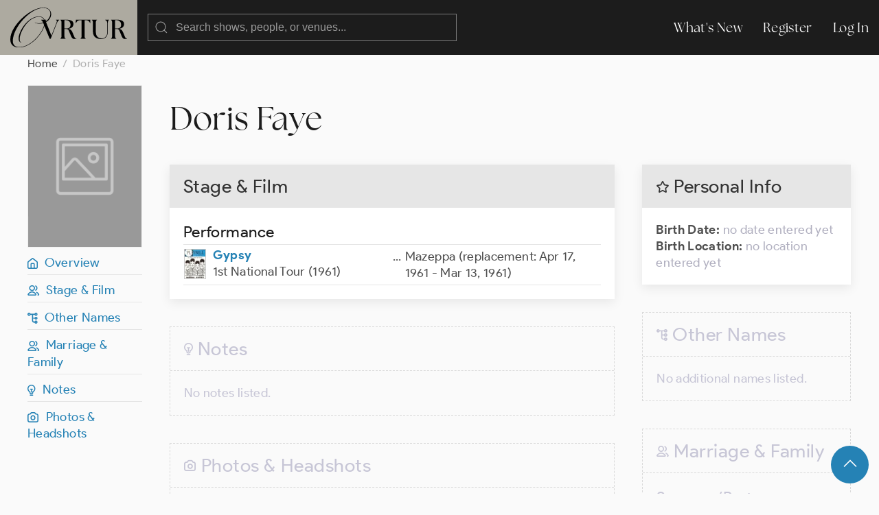

--- FILE ---
content_type: text/html; charset=UTF-8
request_url: https://ovrtur.com/biography/10143732
body_size: 3056
content:
<!DOCTYPE html>
<html lang="en">
<head>
			<title>	Doris Faye
 | Ovrtur: Database of Musical Theatre History</title>
	
    
    <meta charset="utf-8">
    <meta name="viewport" content="width=device-width, initial-scale=1">

    
    <meta name="csrf-token" content="YoH0jVqQqc0Ii0rLpiRpY03I2GgldNfNrz4on3Rq">

	<link rel="stylesheet" href="https://ovrtur.com/css/glightbox.css" />
    <link rel="preload" as="style" href="https://ovrtur.com/build/assets/app-b70713bc.css" /><link rel="stylesheet" href="https://ovrtur.com/build/assets/app-b70713bc.css" />    

    <script src="https://ovrtur.com/js/uikit.js"></script>
    <script src="https://ovrtur.com/js/uikit-icons.js"></script>
	<script src="https://ovrtur.com/js/glightbox.js"></script>
    <script src="//code.jquery.com/jquery-latest.js"></script>
    <link href="//cdn.jsdelivr.net/npm/featherlight@1.7.14/release/featherlight.min.css" type="text/css" rel="stylesheet" />
    <script src="//cdn.jsdelivr.net/npm/featherlight@1.7.14/release/featherlight.min.js" type="text/javascript" charset="utf-8"></script>

    
	    

    
    <meta name="description" content="Discover Doris Faye on Ovrtur, the database of Broadway, London, touring, and regional musical theatre history.">
    <link rel="canonical" href="https://ovrtur.com/biography/10143732" />


    
    <meta property="og:title" content="Doris Faye">
    <meta property="og:description" content="Discover Doris Faye on Ovrtur, the database of Broadway, London, touring, and regional musical theatre history.">
    <meta property="og:image" content="https://ovrtur.com/img/OpenGraph.jpg"> 
    <meta property="og:url" content="https://ovrtur.com/biography/10143732">
    <meta property="og:type" content="website">
    <meta property="og:site_name" content="Ovrtur">
    <meta property="og:locale" content="en_US">


    
    <meta name="twitter:card" content="summary_large_image">
    <meta name="twitter:title" content="Doris Faye">
    <meta name="twitter:description" content="Discover Doris Faye on Ovrtur, the database of Broadway, London, touring, and regional musical theatre history.">
    <meta name="twitter:image" content="https://ovrtur.com/img/Twitter.jpg"> 
    <meta name="twitter:url" content="https://ovrtur.com/biography/10143732">
    <meta name="twitter:site" content="@ovrtur">

	
	
	<script>
		(function(i,s,o,g,r,a,m){i['GoogleAnalyticsObject']=r;i[r]=i[r]||function(){
		(i[r].q=i[r].q||[]).push(arguments)},i[r].l=1*new Date();a=s.createElement(o),
		m=s.getElementsByTagName(o)[0];a.async=1;a.src=g;m.parentNode.insertBefore(a,m)
		})(window,document,'script','https://www.google-analytics.com/analytics.js','ga');

		ga('create', 'UA-3057437-12', 'auto');
		ga('send', 'pageview');

	</script>

</head>
<body id="top">



	
	<div id="offcanvas-nav" uk-offcanvas="overlay: true; mode: push;">
	    <div class="uk-offcanvas-bar">

	        <ul class="uk-nav uk-nav-default">
	            <li class="uk-parent">
	                <a href="https://ovrtur.com/whats-new">What's New</a>
	            </li>
	        </ul>

	    </div>
	</div>
	


	
	<div class="navbar_position" uk-sticky="sel-target: .uk-navbar-container; cls-active: uk-navbar-sticky">
		<nav class="uk-navbar-container" uk-navbar>
		    <div class="uk-navbar-left">

				<a class="uk-margin-small-left uk-hidden@m" uk-toggle="target: #offcanvas-nav" uk-icon="menu"></a>

		        <a class="uk-navbar-item uk-logo" href="https://ovrtur.com"><img src="https://ovrtur.com/img/Ovrtur_Logo.svg"></a>

		        <div class="uk-navbar-item">
					<form action="https://ovrtur.com/search-results" method="get" class="uk-search uk-search-default uk-width-large@m uk-width-expand@s">
					    <span uk-search-icon></span>
					    <input class="uk-search-input" type="search" name="search" placeholder="Search shows, people, or venues...">
					</form>
		        </div>

		    </div>

		    <div class="uk-navbar-right uk-visible@m">
		        <ul class="uk-navbar-nav">
                    <li><a href="https://ovrtur.com/whats-new">What's New</a></li>

                                        
                    			            <li><a href="https://ovrtur.com/register">Register</a></li>
			            <li><a href="https://ovrtur.com/login">Log In</a></li>
		            		                                		        </ul>
		    </div>
		</nav>
	</div>
	



    


	
	

<div class="uk-container uk-container-expand uk-margin-bottom" id="top">

    
    <ul class="uk-breadcrumb">
        <li><a href="https://ovrtur.com">Home</a></li>
        <li><span>Doris Faye</span></li>
    </ul>

    
    <div uk-grid>

        
        <div class="uk-width-1-6 uk-visible@m">

            <div class="hero_image_container uk-text-center uk-margin-small-bottom">

                                    <img src="https://ovrtur.com/img/rectangular.png" class="rectangular">
                
                            </div>

            <div uk-sticky="offset: 95">

                
                <ul class="uk-list uk-list-divider">

                    <li><a href="#top" uk-scroll><i class="iconfont ovrtur-home"></i>&ensp;Overview</a></li>

                                            <li><a href="#top" uk-scroll><i class="iconfont ovrtur-users"></i>&ensp;Stage & Film</a></li>
                    
                    
                    
                    
                    
                    
                    
                    
                    
                    
                    <li><a href="#other-names" uk-scroll><i class="iconfont ovrtur-alternate"></i>&ensp;Other Names</a></li>
                    <li><a href="#relationships" uk-scroll><i class="iconfont ovrtur-users"></i>&ensp;Marriage & Family</a></li>
                    <li><a href="#notes" uk-scroll><i class="iconfont ovrtur-lightbulb"></i>&ensp;Notes</a></li>
                    <li><a href="#photos" uk-scroll><i class="iconfont ovrtur-camera"></i>&ensp;Photos & Headshots</a></li>

                    
                    
                </ul>
            </div>

        </div>
        


        
        <div class="uk-width-1-1@s uk-width-5-6@m">


            <div class="uk-margin-medium-bottom">
                <h1 class="uk-margin-top uk-margin-remove-bottom">Doris Faye</h1>
                
                


            </div>

            <div uk-grid>

			    
			    <div class="uk-width-1-2@m uk-width-2-3@l">


				    
				    <div class="uk-hidden@m">
					    <div class="uk-card uk-card-default uk-card-small uk-margin-medium-bottom">
	    <div class="uk-card-header">
	        <h2 class="uk-card-title uk-margin-remove-bottom"><i class="iconfont ovrtur-star"></i> Personal Info

                                
	        </h2>
	    </div>
	    <div class="uk-card-body">

            
			<p><span class="text_bold">Birth Date:</span>

				
	                	                	<span class="text_light_gray">no date entered yet</span>
	                
				
                

                
				<br><span class="text_bold">Birth Location:</span>

                    
				        					        <span class="text_light_gray">no location entered yet</span>
				        
                    
                    
                    
				    
			</p>

	    </div>
	</div>

				    </div>


				    
				    					    <div class="uk-card uk-card-default uk-card-small uk-margin-medium-bottom">
					        <div class="uk-card-header">
			                    <h2 class="uk-card-title uk-margin-remove-bottom">Stage & Film</h2>
					        </div>
					        <div class="uk-card-body">

							    
							    								    <h3 class="uk-heading-divider uk-margin-remove-bottom">Performance</h3>

								    <table class="uk-table uk-table-divider uk-table-small uk-margin-remove-top">
								        <tbody>

										    
											    											    <tr>
    <td class="uk-width-1-2">

		<div class="uk-flex uk-flex-middle">

			
							<div class="poster_icon" style="background: url('https://imagedelivery.net/wFNeMS2KvHLp01mKMPOJtQ/321342e0-0129-416b-5dd3-a0f87ebb6100/rectangularIcon');"></div>
				<div class="poster_icon_box_flex uk-width-expand">
			
				
				<a href="https://ovrtur.com/production/2891453" class="text_bold">Gypsy</a>


				
									<div class="bio_list_production">1st National Tour (1961)</div>
				
			</div>
		</div>

    </td>
    <td class="uk-width-1-2">
		<div class="uk-flex uk-flex-top">

	            
	            <div class="uk-float-left">...</div>

	            
	            <div class="uk-width-expand margin_left5px">
		            <ul class="uk-list uk-margin-remove-bottom">

			            
							
								<li>

								    									    Mazeppa
								    
									
									
									
																					(replacement: Apr 17, 1961 - Mar 13, 1961)
										
									
									
									
								</li>

							
						
		            </ul>
	            </div>

		</div>
    </td>
</tr>

										    
								        </tbody>
								    </table>
							    
							    
							    
					        </div>
					    </div>
				    				    


				    
				    				    


				    
				    				    


				    
				    				    


				    
				    				    


				    
				    				    


				    
				    				    


				    
				    				    


				    
				    				    


				    
				    				    

                    <div class="scroll_offset" id="notes"></div>

                    
                    <div class="deactivated uk-card uk-card-default uk-card-small uk-margin-medium-bottom">
                        <div class="uk-card-header">
                            <h2 class="uk-card-title uk-margin-remove-bottom"><i class="iconfont ovrtur-lightbulb"></i> Notes

                                
                            </h2>
                        </div>
                        <div class="uk-card-body">

                            
                                                            <span class="text_light_gray">No notes listed.

                                    
                                </span>
                            
                        </div>
                    </div>
                    

                    <div class="scroll_offset" id="photos"></div>

                    
                    <div class="deactivated uk-card uk-card-default uk-card-small uk-margin-medium-bottom">
                        <div class="uk-card-header">
                            <h2 class="uk-card-title uk-margin-remove-bottom"><i class="iconfont ovrtur-camera"></i> Photos

                                                                    & Headshots
                                
                                
                            </h2>
                        </div>
                        <div class="uk-card-body">

                            
                                <span class="text_light_gray">No photos yet.

                                    
                                </span>

                            

                        </div>
                    </div>
                    
			    </div>
			    


			    
			    <div class="uk-width-1-2@m uk-width-1-3@l">


                    
                    <div class="uk-visible@m">
                        <div class="uk-card uk-card-default uk-card-small uk-margin-medium-bottom">
	    <div class="uk-card-header">
	        <h2 class="uk-card-title uk-margin-remove-bottom"><i class="iconfont ovrtur-star"></i> Personal Info

                                
	        </h2>
	    </div>
	    <div class="uk-card-body">

            
			<p><span class="text_bold">Birth Date:</span>

				
	                	                	<span class="text_light_gray">no date entered yet</span>
	                
				
                

                
				<br><span class="text_bold">Birth Location:</span>

                    
				        					        <span class="text_light_gray">no location entered yet</span>
				        
                    
                    
                    
				    
			</p>

	    </div>
	</div>

                    </div>

                    <div class="scroll_offset" id="other-names"></div>

				    
				    <div class="deactivated uk-card uk-card-default uk-card-small uk-margin-medium-bottom">
				        <div class="uk-card-header">
		                    <h2 class="uk-card-title uk-margin-remove-bottom"><i class="iconfont ovrtur-alternate"></i> Other Names

		                	    
		                    </h2>
				        </div>
				        <div class="uk-card-body">

						    <ul class="uk-list">

							    								    <li class="text_light_gray">No additional names listed.

				                        
			                        </li>
							    
						    </ul>

				        </div>
				    </div>
				    

                    <div class="scroll_offset" id="relationships"></div>

				    
				    					    <div class="deactivated uk-card uk-card-default uk-card-small uk-margin-medium-bottom">
					        <div class="uk-card-header">
			                    <h2 class="uk-card-title uk-margin-remove-bottom"><i class="iconfont ovrtur-users"></i> Marriage & Family

			                	    
			                    </h2>
					        </div>
					        <div class="uk-card-body">

							    
							    <h3 class="uk-heading-divider">Spouses/Partners</h3>

							    <ul class="uk-list">

								    				                	    <li class="text_light_gray">No spouses or partners listed.

										    
						                </li>
								    
							    </ul>


							    
							    <h3 class="uk-heading-divider">Family</h3>

							    <ul class="uk-list">

								    				                	    <li class="text_light_gray">No spouses or partners listed.

										    
						                </li>
								    
							    </ul>

					        </div>
					    </div>
				    				    

			    </div>
			    

        </div>

</div>

		</div>

    </div>
    


<div id="fab">
    <div class="uk-container uk-text-small uk-text-center uk-padding-small">
        <a href="#top" class="uk-button uk-button-primary uk-button-large uk-border-circle" uk-scroll><span uk-icon="icon: chevron-up; ratio: 1.5
"></span></a>
    </div>
</div>


	



	
    <div class="footer uk-container uk-container-expand">
        <div uk-grid class="uk-margin-bottom uk-margin-top">
            <div class="uk-width-5-6">
                <img src="https://ovrtur.com/img/Ovrtur_Logo_White.svg" style="width: 150px;">
            </div>
            <div class="uk-width-1-6">
                <ul class="uk-list">
                    <li><a href="https://ovrtur.com/whats-new">What's New</a></li>
                    <li><a href="https://ovrtur.com/browse/by-letter">Titles By Letter</a></li>
                    <li><a href="https://ovrtur.com/browse/by-decade">Productions by Decade</a></li>
                    <li><a href="https://ovrtur.com/about-us">About Us</a></li>
                    <li><a href="https://ovrtur.com/contact-us">Contact Us</a></li>
                </ul>
            </div>
            <div class="uk-width-1-1">
                <p>Copyright ©2026 ovrtur.com | <a href="https://ovrtur.com/terms-and-conditions">Terms & Conditions</a> | <a href="https://ovrtur.com/privacy-policy">Privacy Policy</a>
               </p>
            </div>
        </div>
    </div>
	



	
		


	
	<script>
		const lightbox1 = GLightbox({
			selector: '.glightbox',
			touchNavigation: true,
			loop: true,
			autoplayVideos: true,
			autofocusVideos: true
		});

		const lightbox2 = GLightbox({
			selector: '.glightbox2',
			touchNavigation: true,
			loop: true,
			autoplayVideos: true,
			autofocusVideos: true
		});

		const lightbox3 = GLightbox({
			selector: '.glightbox3',
			touchNavigation: true,
			loop: true,
			autoplayVideos: true,
			autofocusVideos: true
		});
	</script>
	

</body>
</html>


--- FILE ---
content_type: image/svg+xml
request_url: https://ovrtur.com/img/Ovrtur_Logo_White.svg
body_size: 1304
content:
<svg width="860" height="297" viewBox="0 0 860 297" fill="none" xmlns="http://www.w3.org/2000/svg">
<g clip-path="url(#clip0_779_347)">
<path d="M336.718 93.0221C343.631 94.6441 345.057 100.513 339.772 114.091L302.997 208.68L265.6 114.091C264.722 111.831 263.936 109.826 263.223 108.022C317.773 77.8404 314.646 0 244.04 0C146.808 0 0 135.177 0 235.945C0 278.574 26.2601 297 64.6628 297C146.753 297 231.513 203.632 251.08 135.925L289.995 231.972H297.712L343.649 114.091C348.934 100.513 354.219 95.2638 360.308 93.0221V90.1789H336.736V93.0221H336.718ZM66.6012 293.61C30.6307 293.61 18.4698 273.744 18.4698 247.591C18.4698 149.229 147.302 2.89783 244.04 2.89783C311.19 2.89783 306.764 71.5526 261.229 102.39C259.639 97.1228 260.096 94.4437 264.375 93.0221V90.1789H251.702C245.868 75.8538 232.866 65.8846 211.471 65.8846C131.264 65.8846 61.2614 173.45 61.2614 229.639C61.2614 247.081 68.5579 258.709 79.7312 258.709C82.1634 258.709 82.1634 256.285 80.225 256.285C72.453 256.285 69.0516 248.047 69.0516 234.487C69.0516 180.704 132.727 68.7824 211.489 68.7824C230.16 68.7824 242.394 77.3848 248.282 90.1789H226.996V93.0221C231.422 95.1362 236.396 99.9842 241.406 112.031C232.427 115.057 222.571 116.751 211.964 116.751C199.804 116.751 190.093 115.293 182.797 110.938C180.858 109.48 179.395 110.938 181.334 112.396C189.106 116.751 200.297 119.668 213.903 119.668C224.601 119.668 234.494 118.355 243.052 116.132L249.032 130.894C232.446 197.034 146.68 293.61 66.6012 293.61Z" fill="white"/>
<path d="M463.538 197.544C452.767 170.607 448.305 161.094 425.337 158.451C452.365 155.207 465.166 141.228 465.166 122.602C465.166 106.199 456.022 90.1972 411.713 90.1972H369.031V93.0403C375.743 95.2638 377.169 101.351 377.169 115.931V206.256C377.169 220.836 375.743 226.905 369.031 229.147V231.99H406.83V229.147C400.119 226.924 398.711 220.836 398.711 206.256V159.271H410.707C428.592 159.271 429.598 169.204 441.795 198.765C451.542 222.458 455.62 233.394 472.481 233.394C475.937 233.394 482.447 233.193 487.11 231.972V229.129C486.086 229.329 485.08 229.329 484.056 229.329C476.54 229.329 474.309 224.463 463.538 197.526V197.544ZM411.713 156.009H398.711V94.0245C401.765 93.6235 404.801 93.423 407.653 93.423C433.054 93.423 443.624 111.047 443.624 127.45C443.624 143.853 434.883 156.009 411.713 156.009Z" fill="white"/>
<path d="M483.051 90.1972L481.825 114.71L484.257 115.111C491.773 98.9089 500.917 93.8422 519.003 93.8422H525.293V206.256C525.293 220.836 523.867 226.905 517.174 229.147V231.99H555.174V229.147C548.463 226.924 547.037 220.836 547.037 206.256V93.8422H552.925C571.011 93.8422 580.154 98.9089 587.67 115.111L590.102 114.71L588.877 90.1972H482.996H483.051Z" fill="white"/>
<path d="M699.678 93.0221C710.248 96.2662 715.131 103.356 715.131 128.069V177.278C715.131 216.572 692.985 229.129 675.905 229.129C648.273 229.129 629.968 215.351 629.968 178.499V115.913C629.968 101.333 631.394 95.2456 638.106 93.0221V90.1789H600.307V93.0221C607.018 95.2456 608.444 101.333 608.444 115.913V176.877C608.444 220.417 638.526 233.995 667.786 233.995C697.045 233.995 718.788 217.592 718.788 176.877V115.913C718.788 101.333 720.214 95.2456 726.926 93.0221V90.1789H699.696V93.0221H699.678Z" fill="white"/>
<path d="M856.964 229.329C849.448 229.329 847.217 224.463 836.446 197.526C825.675 170.589 821.213 161.075 798.245 158.433C825.273 155.189 838.074 141.21 838.074 122.584C838.074 106.181 828.93 90.1789 784.621 90.1789H741.939V93.0221C748.651 95.2456 750.077 101.333 750.077 115.913V206.238C750.077 220.818 748.651 226.887 741.939 229.129V231.972H779.738V229.129C773.027 226.905 771.601 220.818 771.601 206.238V159.253H783.597C801.482 159.253 802.487 169.186 814.685 198.747C824.432 222.44 828.51 233.375 845.37 233.375C848.827 233.375 855.337 233.175 860 231.954V229.111C858.976 229.311 857.97 229.311 856.946 229.311L856.964 229.329ZM784.621 156.009H771.619V94.0245C774.673 93.6235 777.709 93.423 780.561 93.423C805.962 93.423 816.532 111.047 816.532 127.45C816.532 143.853 807.791 156.009 784.621 156.009Z" fill="white"/>
</g>
<defs>
<clipPath id="clip0_779_347">
<rect width="860" height="297" fill="white"/>
</clipPath>
</defs>
</svg>
